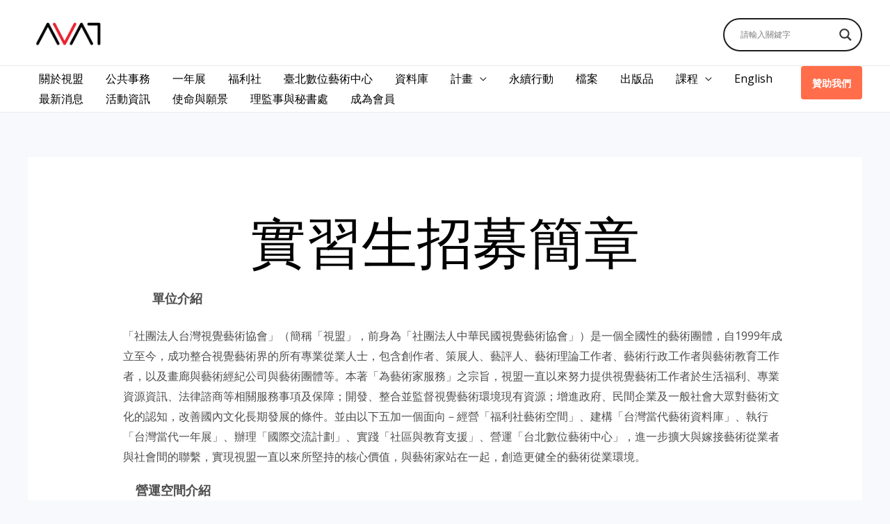

--- FILE ---
content_type: text/css
request_url: https://avat-art.org/wp-content/themes/astra/assets/css/unminified/frontend.css?ver=3.7.7
body_size: 69586
content:
@charset "UTF-8";
/*--------------------------------------------------------------
>>> TABLE OF CONTENTS:
----------------------------------------------------------------
# Normalize
# Typography
# Elements
# Forms
# Navigation
	## Links
	## Menus
# Accessibility
# Alignments
# Clearings
# Widgets
# Content
    ## Posts and pages
	## Asides
	## Comments
# Infinite scroll
# Media
	## Captions
	## Galleries
--------------------------------------------------------------*/
/*--------------------------------------------------------------
# Normalize
--------------------------------------------------------------*/
html,
body,
p,
ol,
ul,
li,
dl,
dt,
dd,
blockquote,
figure,
fieldset,
legend,
textarea,
pre,
iframe,
address,
hr,
h1,
h2,
h3,
h4,
h5,
h6 {
  border: 0;
  font-size: 100%;
  font-style: inherit;
  font-weight: inherit;
  margin: 0;
  outline: 0;
  padding: 0;
  vertical-align: baseline;
}

html {
  -webkit-text-size-adjust: 100%;
  -ms-text-size-adjust: 100%;
}

body {
  margin: 0;
}

main,
nav {
  display: block;
}

progress {
  display: inline-block;
  vertical-align: baseline;
}

a {
  background-color: transparent;
}

a:active {
  outline: 0;
}

a,
a:visited,
a:hover,
a:focus {
  text-decoration: none;
}

abbr[title] {
  border-bottom: 1px dotted;
}

b,
strong {
  font-weight: bold;
}

dfn {
  font-style: italic;
}

mark {
  background: #ff0;
  color: #000;
}

small {
  font-size: 80%;
}

sub,
sup {
  font-size: 75%;
  line-height: 0;
  position: relative;
  vertical-align: baseline;
}

sup {
  top: -0.5em;
}

sub {
  bottom: -0.25em;
}

img {
  border: 0;
}

svg:not(:root) {
  overflow: hidden;
}

figure {
  margin: 0;
}

hr {
  box-sizing: content-box;
  height: 0;
}

pre {
  overflow: auto;
}

code,
kbd,
pre,
samp {
  font-size: 1em;
}

button,
input,
optgroup,
select,
textarea {
  color: inherit;
  font: inherit;
  margin: 0;
}

button {
  overflow: visible;
}

button,
select {
  text-transform: none;
}

button,
html input[type="button"],
input[type="reset"],
input[type="submit"] {
  -webkit-appearance: button;
  cursor: pointer;
}

button[disabled],
html input[disabled] {
  cursor: default;
}

button::-moz-focus-inner,
input::-moz-focus-inner {
  border: 0;
  padding: 0;
}

input {
  line-height: normal;
}

input[type="checkbox"],
input[type="radio"] {
  box-sizing: border-box;
  padding: 0;
}

input[type="number"]::-webkit-inner-spin-button,
input[type="number"]::-webkit-outer-spin-button {
  height: auto;
}

input[type="search"] {
  -webkit-appearance: textfield;
  box-sizing: content-box;
}

.search .search-submit,
#comments .submit {
  padding: 10px 15px;
  border-radius: 2px;
  line-height: 1.85714285714286;
  border: 0;
}

.search .site-main .ast-search-submit {
  display: none;
}

input[type="search"]::-webkit-search-cancel-button,
input[type="search"]::-webkit-search-decoration {
  -webkit-appearance: none;
}

fieldset {
  border: 1px solid #eaeaea;
  margin: 0 0px;
  padding: 0.35em 0.625em 0.75em;
}

legend {
  border: 0;
  padding: 0;
}

fieldset legend {
  margin-bottom: 1.5em;
  padding: 0 0.5em;
}

textarea {
  overflow: auto;
}

optgroup {
  font-weight: bold;
}

table {
  border-collapse: collapse;
  border-spacing: 0;
}

td,
th {
  padding: 0;
}

/*--------------------------------------------------------------
# Bootstrap Grid
--------------------------------------------------------------*/
/*!
 * Bootstrap v4.0.0-alpha.2 (https://getbootstrap.com)
 */
.ast-container {
  max-width: 100%;
}

.ast-container-fluid, .ast-container {
  margin-left: auto;
  margin-right: auto;
  padding-left: 20px;
  padding-right: 20px;
}

.ast-container-fluid::after, .ast-container::after {
  content: "";
  display: table;
  clear: both;
}

.ast-col-xs-1, .ast-col-xs-2, .ast-col-xs-3, .ast-col-xs-4, .ast-col-xs-5, .ast-col-xs-6, .ast-col-xs-7, .ast-col-xs-8, .ast-col-xs-9, .ast-col-xs-10, .ast-col-xs-11, .ast-col-xs-12, .ast-col-sm-1, .ast-col-sm-2, .ast-col-sm-3, .ast-col-sm-4, .ast-col-sm-5, .ast-col-sm-6, .ast-col-sm-7, .ast-col-sm-8, .ast-col-sm-9, .ast-col-sm-10, .ast-col-sm-11, .ast-col-sm-12, .ast-col-md-1, .ast-col-md-2, .ast-col-md-3, .ast-col-md-4, .ast-col-md-5, .ast-col-md-6, .ast-col-md-7, .ast-col-md-8, .ast-col-md-9, .ast-col-md-10, .ast-col-md-11, .ast-col-md-12, .ast-col-lg-1, .ast-col-lg-2, .ast-col-lg-3, .ast-col-lg-4, .ast-col-lg-5, .ast-col-lg-6, .ast-col-lg-7, .ast-col-lg-8, .ast-col-lg-9, .ast-col-lg-10, .ast-col-lg-11, .ast-col-lg-12, .ast-col-xl-1, .ast-col-xl-2, .ast-col-xl-3, .ast-col-xl-4, .ast-col-xl-5, .ast-col-xl-6, .ast-col-xl-7, .ast-col-xl-8, .ast-col-xl-9, .ast-col-xl-10, .ast-col-xl-11, .ast-col-xl-12 {
  position: relative;
  min-height: 1px;
  padding-left: 20px;
  padding-right: 20px;
}

.ast-col-xs-1, .ast-col-xs-2, .ast-col-xs-3, .ast-col-xs-4, .ast-col-xs-5, .ast-col-xs-6, .ast-col-xs-7, .ast-col-xs-8, .ast-col-xs-9, .ast-col-xs-10, .ast-col-xs-11, .ast-col-xs-12 {
  float: left;
}

.ast-col-xs-1 {
  width: 8.3333333333%;
}

.ast-col-xs-2 {
  width: 16.6666666667%;
}

.ast-col-xs-3 {
  width: 25%;
}

.ast-col-xs-4 {
  width: 33.3333333333%;
}

.ast-col-xs-5 {
  width: 41.6666666667%;
}

.ast-col-xs-6 {
  width: 50%;
}

.ast-col-xs-7 {
  width: 58.3333333333%;
}

.ast-col-xs-8 {
  width: 66.6666666667%;
}

.ast-col-xs-9 {
  width: 75%;
}

.ast-col-xs-10 {
  width: 83.3333333333%;
}

.ast-col-xs-11 {
  width: 91.6666666667%;
}

.ast-col-xs-12 {
  width: 100%;
}

@media (min-width: 544px) {
  .ast-col-sm-1, .ast-col-sm-2, .ast-col-sm-3, .ast-col-sm-4, .ast-col-sm-5, .ast-col-sm-6, .ast-col-sm-7, .ast-col-sm-8, .ast-col-sm-9, .ast-col-sm-10, .ast-col-sm-11, .ast-col-sm-12 {
    float: left;
  }
  .ast-col-sm-1 {
    width: 8.3333333333%;
  }
  .ast-col-sm-2 {
    width: 16.6666666667%;
  }
  .ast-col-sm-3 {
    width: 25%;
  }
  .ast-col-sm-4 {
    width: 33.3333333333%;
  }
  .ast-col-sm-5 {
    width: 41.6666666667%;
  }
  .ast-col-sm-6 {
    width: 50%;
  }
  .ast-col-sm-7 {
    width: 58.3333333333%;
  }
  .ast-col-sm-8 {
    width: 66.6666666667%;
  }
  .ast-col-sm-9 {
    width: 75%;
  }
  .ast-col-sm-10 {
    width: 83.3333333333%;
  }
  .ast-col-sm-11 {
    width: 91.6666666667%;
  }
  .ast-col-sm-12 {
    width: 100%;
  }
}

@media (min-width: 768px) {
  .ast-col-md-1, .ast-col-md-2, .ast-col-md-3, .ast-col-md-4, .ast-col-md-5, .ast-col-md-6, .ast-col-md-7, .ast-col-md-8, .ast-col-md-9, .ast-col-md-10, .ast-col-md-11, .ast-col-md-12 {
    float: left;
  }
  .ast-col-md-1 {
    width: 8.3333333333%;
  }
  .ast-col-md-2 {
    width: 16.6666666667%;
  }
  .ast-col-md-3 {
    width: 25%;
  }
  .ast-col-md-4 {
    width: 33.3333333333%;
  }
  .ast-col-md-5 {
    width: 41.6666666667%;
  }
  .ast-col-md-6 {
    width: 50%;
  }
  .ast-col-md-7 {
    width: 58.3333333333%;
  }
  .ast-col-md-8 {
    width: 66.6666666667%;
  }
  .ast-col-md-9 {
    width: 75%;
  }
  .ast-col-md-10 {
    width: 83.3333333333%;
  }
  .ast-col-md-11 {
    width: 91.6666666667%;
  }
  .ast-col-md-12 {
    width: 100%;
  }
}

@media (min-width: 992px) {
  .ast-col-lg-1, .ast-col-lg-2, .ast-col-lg-3, .ast-col-lg-4, .ast-col-lg-5, .ast-col-lg-6, .ast-col-lg-7, .ast-col-lg-8, .ast-col-lg-9, .ast-col-lg-10, .ast-col-lg-11, .ast-col-lg-12 {
    float: left;
  }
  .ast-col-lg-1 {
    width: 8.3333333333%;
  }
  .ast-col-lg-2 {
    width: 16.6666666667%;
  }
  .ast-col-lg-3 {
    width: 25%;
  }
  .ast-col-lg-4 {
    width: 33.3333333333%;
  }
  .ast-col-lg-5 {
    width: 41.6666666667%;
  }
  .ast-col-lg-6 {
    width: 50%;
  }
  .ast-col-lg-7 {
    width: 58.3333333333%;
  }
  .ast-col-lg-8 {
    width: 66.6666666667%;
  }
  .ast-col-lg-9 {
    width: 75%;
  }
  .ast-col-lg-10 {
    width: 83.3333333333%;
  }
  .ast-col-lg-11 {
    width: 91.6666666667%;
  }
  .ast-col-lg-12 {
    width: 100%;
  }
}

@media (min-width: 1200px) {
  .ast-col-xl-1, .ast-col-xl-2, .ast-col-xl-3, .ast-col-xl-4, .ast-col-xl-5, .ast-col-xl-6, .ast-col-xl-7, .ast-col-xl-8, .ast-col-xl-9, .ast-col-xl-10, .ast-col-xl-11, .ast-col-xl-12 {
    float: left;
  }
  .ast-col-xl-1 {
    width: 8.3333333333%;
  }
  .ast-col-xl-2 {
    width: 16.6666666667%;
  }
  .ast-col-xl-3 {
    width: 25%;
  }
  .ast-col-xl-4 {
    width: 33.3333333333%;
  }
  .ast-col-xl-5 {
    width: 41.6666666667%;
  }
  .ast-col-xl-6 {
    width: 50%;
  }
  .ast-col-xl-7 {
    width: 58.3333333333%;
  }
  .ast-col-xl-8 {
    width: 66.6666666667%;
  }
  .ast-col-xl-9 {
    width: 75%;
  }
  .ast-col-xl-10 {
    width: 83.3333333333%;
  }
  .ast-col-xl-11 {
    width: 91.6666666667%;
  }
  .ast-col-xl-12 {
    width: 100%;
  }
}

.ast-row {
  margin-left: -20px;
  margin-right: -20px;
}

.ast-row::after {
  content: "";
  display: table;
  clear: both;
}

/*--------------------------------------------------------------
# Site Variables
--------------------------------------------------------------*/
/*----------  Font Size  ----------*/
/*----------  Line Height  ----------*/
/*----------  Site Basic Structure  ----------*/
/*----------  z-index Structure   ----------*/
/*--------------------------------------------------------------
# Mixins
--------------------------------------------------------------*/
/*--------------------------------------------------------------
# Typography
--------------------------------------------------------------*/
h1, h2, h3, h4, h5, h6 {
  clear: both;
}

h1,
.entry-content h1 {
  color: #808285;
  font-size: 2em;
  line-height: 1.2;
}

h2,
.entry-content h2 {
  color: #808285;
  font-size: 1.7em;
  line-height: 1.3;
}

h3,
.entry-content h3 {
  color: #808285;
  font-size: 1.5em;
  line-height: 1.4;
}

h4,
.entry-content h4 {
  color: #808285;
  line-height: 1.5;
  font-size: 1.3em;
}

h5,
.entry-content h5 {
  color: #808285;
  line-height: 1.6;
  font-size: 1.2em;
}

h6,
.entry-content h6 {
  color: #808285;
  line-height: 1.7;
  font-size: 1.1em;
}

/*--------------------------------------------------------------
# Elements
--------------------------------------------------------------*/
html {
  box-sizing: border-box;
}

*,
*:before,
*:after {
  /* Inherit box-sizing to make it easier to change the property for components that leverage other behavior; see https://css-tricks.com/inheriting-box-sizing-probably-slightly-better-best-practice/ */
  box-sizing: inherit;
}

body {
  color: #808285;
  background: #ffffff;
  /* Fallback for when there is no custom background color defined. */
  font-style: normal;
}

ul, ol {
  margin: 0 0 1.5em 3em;
}

ul {
  list-style: disc;
}

ol {
  list-style: decimal;
}

li > ul,
li > ol {
  margin-bottom: 0;
  margin-left: 1.5em;
}

dt {
  font-weight: bold;
}

dd {
  margin: 0 1.5em 1.5em;
}

b,
strong {
  font-weight: bold;
}

dfn,
cite,
em,
i {
  font-style: italic;
}

blockquote,
q {
  quotes: "" "";
}

blockquote:before, blockquote:after,
q:before,
q:after {
  content: "";
}

blockquote {
  border-left: 5px solid rgba(0, 0, 0, 0.05);
  padding: 20px;
  font-size: 1.2em;
  font-style: italic;
  margin: 0 0 1.5em;
  position: relative;
}

address {
  margin: 0 0 1.5em;
}

abbr,
acronym {
  border-bottom: 1px dotted #666;
  cursor: help;
}

pre {
  background: #eee;
  font-family: "Courier 10 Pitch", Courier, monospace;
  margin-bottom: 1.6em;
  overflow: auto;
  max-width: 100%;
  padding: 1.6em;
}

code,
kbd,
tt,
var {
  font: 15px Monaco, Consolas, "Andale Mono", "DejaVu Sans Mono", monospace;
}

img {
  height: auto;
  /* Make sure images are scaled correctly. */
  max-width: 100%;
  /* Adhere to container width. */
}

hr {
  background-color: #ccc;
  border: 0;
  height: 1px;
  margin-bottom: 1.5em;
}

.ast-button,
.button,
button,
input,
select,
textarea {
  color: #808285;
  font-weight: normal;
  font-size: 100%;
  /* Corrects font size not being inherited in all browsers */
  margin: 0;
  /* Addresses margins set differently in IE6/7, F3/4, S5, Chrome */
  vertical-align: baseline;
  /* Improves appearance and consistency in all browsers */
}

button,
input {
  line-height: normal;
  /* Addresses FF3/4 setting line-height using !important in the UA stylesheet */
}

big {
  font-size: 125%;
}

mark,
ins {
  background: transparent;
  text-decoration: none;
}

table, th, td {
  border: 1px solid rgba(0, 0, 0, 0.1);
}

table {
  border-collapse: separate;
  border-spacing: 0;
  border-width: 1px 0 0 1px;
  margin: 0 0 1.5em;
  width: 100%;
}

th {
  font-weight: bold;
}

th, td {
  padding: 8px;
  border-width: 0 1px 1px 0;
}

/*--------------------------------------------------------------
# Forms
--------------------------------------------------------------*/
button,
.ast-button,
.button,
input[type="button"],
input[type="reset"],
input[type="submit"] {
  border: 1px solid;
  border-color: #eaeaea;
  border-radius: 2px;
  background: #e6e6e6;
  padding: .6em 1em .4em;
  color: #fff;
}

button:hover, button:focus,
.ast-button:hover,
.ast-button:focus,
.button:hover,
.button:focus,
input[type="button"]:hover,
input[type="button"]:focus,
input[type="reset"]:hover,
input[type="reset"]:focus,
input[type="submit"]:hover,
input[type="submit"]:focus {
  color: #fff;
  border-color: #eaeaea;
}

button:active, button:focus,
.ast-button:active,
.ast-button:focus,
.button:active,
.button:focus,
input[type="button"]:active,
input[type="button"]:focus,
input[type="reset"]:active,
input[type="reset"]:focus,
input[type="submit"]:active,
input[type="submit"]:focus {
  border-color: #eaeaea;
  outline: none;
}

input[type="text"],
input[type="email"],
input[type="url"],
input[type="password"],
input[type="search"],
input[type="tel"],
textarea {
  color: #666;
  border: 1px solid #ccc;
  border-radius: 2px;
  -webkit-appearance: none;
}

input[type="text"]:focus,
input[type="email"]:focus,
input[type="url"]:focus,
input[type="password"]:focus,
input[type="search"]:focus,
input[type="tel"]:focus,
textarea:focus {
  color: #111;
}

textarea {
  padding-left: 3px;
  width: 100%;
}

/*--------------------------------------------------------------
# Navigation
--------------------------------------------------------------*/
/*--------------------------------------------------------------
## Links
--------------------------------------------------------------*/
a {
  color: royalblue;
}

a:hover, a:focus {
  color: midnightblue;
}

a:focus {
  outline: thin dotted;
}

a:hover {
  outline: 0;
}

/*--------------------------------------------------------------
# Accessibility
--------------------------------------------------------------*/
/* Text meant only for screen readers. */
.screen-reader-text {
  border: 0;
  clip: rect(1px, 1px, 1px, 1px);
  height: 1px;
  margin: -1px;
  overflow: hidden;
  padding: 0;
  position: absolute;
  width: 1px;
  word-wrap: normal !important;
}

.screen-reader-text:focus {
  background-color: #f1f1f1;
  border-radius: 2px;
  box-shadow: 0 0 2px 2px rgba(0, 0, 0, 0.6);
  clip: auto !important;
  color: #21759b;
  display: block;
  font-size: 12.25px;
  font-size: 0.875rem;
  height: auto;
  left: 5px;
  line-height: normal;
  padding: 15px 23px 14px;
  text-decoration: none;
  top: 5px;
  width: auto;
  z-index: 100000;
  /* Above WP toolbar. */
}

.alignleft {
  display: inline;
  float: left;
  margin-right: 1.5em;
}

.alignright {
  display: inline;
  float: right;
  margin-left: 1.5em;
}

.aligncenter {
  clear: both;
  text-align: center;
  display: block;
  margin-left: auto;
  margin-right: auto;
}

.clear:before,
.clear:after,
.site-header:before,
.site-header:after,
.site-content:before,
.site-content:after,
#primary:before,
#primary:after,
.site-main:before,
.site-main:after,
#secondary:before,
#secondary:after,
.sidebar-main:before,
.sidebar-main:after,
.site-footer:before,
.site-footer:after,
.ast-row:before,
.ast-row:after,
.ast-container:before,
.ast-container:after {
  content: "";
  display: table;
}

.clear:after,
.site-header:after,
.site-content:after,
#primary:after,
.site-main:after,
#secondary:after,
.sidebar-main:after,
.site-footer:after,
.ast-row:after,
.ast-container:after {
  clear: both;
}

/*--------------------------------------------------------------
# Media
--------------------------------------------------------------*/
/* Make sure embeds and iframes fit their containers. */
embed,
iframe,
object {
  max-width: 100%;
}

/*--------------------------------------------------------------
## Captions
--------------------------------------------------------------*/
.wp-caption {
  margin-bottom: 1.5em;
  max-width: 100%;
}

.wp-caption img[class*="wp-image-"] {
  display: block;
  margin-left: auto;
  margin-right: auto;
}

.wp-caption .wp-caption-text {
  margin: 0.8075em 0;
}

.wp-caption-text {
  text-align: center;
}

/*--------------------------------------------------------------
# Content
--------------------------------------------------------------*/
/*----------  Mixins  ----------*/
/*----------  Site Variables  ----------*/
/*----------  Media Query min-width Structure   ----------*/
/*----------  Media Query max-width Structure   ----------*/
/*----------  Break-point min-width Structure   ----------*/
/*----------  Break-point max-width Structure   ----------*/
/*----------  Site Normalize  ----------*/
::selection {
  color: #fff;
  background: #0274be;
}

body {
  -webkit-font-smoothing: antialiased;
  -moz-osx-font-smoothing: grayscale;
}

body:not(.logged-in) {
  position: relative;
}

#page {
  position: relative;
}

a,
a:focus {
  text-decoration: none;
}

a,
.site-header a *,
.site-footer a *,
.secondary a * {
  transition: all 0.2s linear;
}

.capitalize {
  text-transform: uppercase;
}

img {
  vertical-align: middle;
}

.entry-content h1,
.entry-content h2,
.entry-content h3,
.entry-content h4,
.entry-content h5,
.entry-content h6 {
  margin-bottom: 20px;
}

p {
  margin-bottom: 1.75em;
}

blockquote {
  margin: 1.5em 1em 1.5em 3em;
  font-size: 1.1em;
  line-height: inherit;
  position: relative;
}

.ast-button,
.button,
input[type="button"],
input[type="submit"] {
  border-radius: 0;
  padding: 18px 30px;
  border: 0;
  box-shadow: none;
  text-shadow: none;
}

.ast-button:hover,
.button:hover,
input[type="button"]:hover,
input[type="submit"]:hover {
  box-shadow: none;
}

.ast-button:active, .ast-button:focus,
.button:active,
.button:focus,
input[type="button"]:active,
input[type="button"]:focus,
input[type="submit"]:active,
input[type="submit"]:focus {
  box-shadow: none;
}

.site-title {
  font-weight: normal;
}

.site-title,
.site-description {
  margin-bottom: 0;
}

.site-title a,
.site-title:hover a,
.site-title:focus a,
.site-description a,
.site-description:hover a,
.site-description:focus a {
  transition: all 0.2s linear;
}

.site-title a,
.site-title a:focus,
.site-title a:hover,
.site-title a:visited {
  color: #222;
}

.site-description a,
.site-description a:focus,
.site-description a:hover,
.site-description a:visited {
  color: #999;
}

.search-form .search-field {
  outline: none;
}

.ast-search-menu-icon {
  position: relative;
  z-index: 3;
}

/* must have higher specificity than alternative color schemes inline styles */
.site .skip-link {
  background-color: #f1f1f1;
  box-shadow: 0 0 1px 1px rgba(0, 0, 0, 0.2);
  color: #21759b;
  display: block;
  font-family: Montserrat, "Helvetica Neue", sans-serif;
  font-size: 14px;
  font-weight: 700;
  left: -9999em;
  outline: none;
  padding: 15px 23px 14px;
  text-decoration: none;
  text-transform: none;
  top: -9999em;
}

.site .skip-link:focus {
  clip: auto;
  height: auto;
  left: 6px;
  top: 7px;
  width: auto;
  z-index: 100000;
  outline: thin dotted;
}

.logged-in .site .skip-link {
  box-shadow: 0 0 2px 2px rgba(0, 0, 0, 0.2);
  font-family: "Open Sans", sans-serif;
}

select,
input {
  line-height: 1;
}

body,
button,
input[type="button"],
input[type="submit"],
textarea,
.ast-button,
.ast-custom-button {
  line-height: 1.85714285714286;
}

.site-title a {
  line-height: 1.2;
}

.site-header .site-description {
  line-height: 1.5;
}

.ast-single-post .entry-title,
.ast-single-post .entry-title a {
  line-height: 1.2;
}

.entry-title,
.entry-title a {
  font-weight: normal;
}

/*----------  Media ----------*/
/* Astra Respnosive oEmbed Video container */
.ast-oembed-container {
  position: relative;
  padding-top: 56.25%;
  height: 0;
  overflow: hidden;
  max-width: 100%;
  height: auto;
}

.ast-oembed-container iframe, .ast-oembed-container object, .ast-oembed-container embed {
  position: absolute;
  top: 0;
  left: 0;
  width: 100%;
  height: 100%;
}

body .ast-oembed-container * {
  position: absolute;
  top: 0;
  left: 0;
  width: 100%;
  height: 100%;
}

/*----------  Basic Layout  ----------*/
.ast-hidden {
  display: none !important;
}

body {
  background-color: #ffffff;
}

#page {
  display: block;
}

#primary,
#secondary {
  display: block;
  position: relative;
  float: left;
  width: 100%;
}

#primary {
  margin: 4em 0;
}

.ast-separate-container {
  background-color: #f5f5f5;
}

.ast-separate-container #primary {
  padding: 4em 0;
  margin: 0;
  border: 0;
}

.ast-separate-container .site-main > .ast-row {
  margin-left: 0;
  margin-right: 0;
}

.ast-separate-container .ast-article-post,
.ast-separate-container .ast-article-single:not(.ast-related-post) {
  background-color: #fff;
}

.ast-separate-container .ast-article-post,
.ast-separate-container .ast-article-single {
  border-bottom: 1px solid #eeeeee;
  margin: 0;
  padding: 5.34em 6.67em;
}

.ast-separate-container .blog-layout-1 {
  padding: 0;
  border-bottom: 0;
}

.ast-separate-container .ast-article-single {
  border-bottom: 0;
}

@media (max-width: 1200px) {
  .ast-separate-container .ast-article-post,
  .ast-separate-container .ast-article-single {
    margin: 0;
    padding: 3.34em 2.4em;
  }
}

.ast-page-builder-template .hentry {
  margin: 0;
}

.ast-page-builder-template .site-content > .ast-container {
  max-width: 100%;
  padding: 0;
}

.ast-page-builder-template .site-content #primary {
  padding: 0;
  margin: 0;
}

.ast-page-builder-template .no-results {
  text-align: center;
  margin: 4em auto;
}

.ast-page-builder-template .entry-header {
  margin-top: 4em;
  margin-left: auto;
  margin-right: auto;
  padding-left: 20px;
  padding-right: 20px;
}

.ast-page-builder-template .entry-header.ast-no-title.ast-no-thumbnail {
  margin-top: 0;
}

.ast-page-builder-template .entry-header.ast-header-without-markup {
  margin-top: 0;
  margin-bottom: 0;
}

.ast-page-builder-template .entry-header.ast-no-title.ast-no-meta {
  margin-bottom: 0;
}

.ast-page-builder-template.single .post-navigation {
  padding-bottom: 2em;
}

.ast-page-builder-template .ast-archive-description {
  margin-top: 4em;
  margin-left: auto;
  margin-right: auto;
  padding-left: 20px;
  padding-right: 20px;
}

@media (min-width: 993px) {
  .ast-separate-container.ast-right-sidebar #primary,
  .ast-separate-container.ast-left-sidebar #primary,
  .ast-separate-container #primary {
    margin: 4em 0;
    padding: 0;
  }
  .ast-right-sidebar #primary {
    padding-right: 60px;
  }
  .ast-left-sidebar #primary {
    padding-left: 60px;
  }
}

@media (max-width: 992px) {
  .ast-separate-container.ast-right-sidebar #primary,
  .ast-separate-container.ast-left-sidebar #primary,
  .ast-separate-container #primary {
    padding-left: 0;
    padding-right: 0;
  }
  .ast-right-sidebar #primary {
    padding-right: 30px;
  }
  .ast-left-sidebar #primary {
    padding-left: 30px;
  }
}

/*----------  Navigation  ----------*/
/**
 * 	Navigations
 *
 * @import
 * 1 - Primary Menus
 * 2 - Secondary Menus
 * 3 - Header Top Menus
 *
 * Contents
 * 1 - Toggle Button
 *
*/
/**
 * @import
 */
/* 1 - Primary Menus */
.ast-search-icon .astra-search-icon {
  font-size: 1.3em;
}

.main-navigation {
  height: 100%;
  -js-display: inline-flex;
  display: inline-flex;
}

.main-navigation ul {
  list-style: none;
  margin: 0;
  padding-left: 0;
  position: relative;
}

.main-header-menu .menu-link,
.main-header-menu > a {
  text-decoration: none;
  padding: 0 1em;
  display: inline-block;
  transition: all 0.2s linear;
}

.main-header-menu .menu-item {
  position: relative;
}

.main-header-menu .menu-item:hover > .sub-menu,
.main-header-menu .menu-item.focus > .sub-menu {
  right: auto;
  left: 0;
}

.main-header-menu .ast-left-align-sub-menu:hover > .sub-menu,
.main-header-menu .ast-left-align-sub-menu.focus > .sub-menu {
  right: 0;
  left: auto;
}

@media (min-width: 769px) {
  .main-header-menu .ast-sub-menu-goes-outside:hover > .sub-menu,
  .main-header-menu .ast-sub-menu-goes-outside.focus > .sub-menu {
    left: -100%;
  }
  .main-header-menu .ast-left-align-sub-menu .sub-menu .menu-item:hover > .sub-menu,
  .main-header-menu .ast-left-align-sub-menu .sub-menu .menu-item.focus > .sub-menu {
    left: -100%;
  }
}

.main-header-menu .sub-menu {
  width: 240px;
  background: #ffffff;
  left: -999em;
  position: absolute;
  top: 100%;
  z-index: 99999;
}

@media (min-width: 769px) {
  .main-header-menu .sub-menu .menu-item:hover > .sub-menu,
  .main-header-menu .sub-menu .menu-item.focus > .sub-menu {
    left: 100%;
    right: auto;
  }
  .main-header-menu .sub-menu .ast-left-align-sub-menu:hover > .sub-menu,
  .main-header-menu .sub-menu .ast-left-align-sub-menu.focus > .sub-menu,
  .main-header-menu .sub-menu .ast-left-align-sub-menu:hover * .sub-menu,
  .main-header-menu .sub-menu .ast-left-align-sub-menu:focus * .sub-menu {
    left: -100%;
  }
  .main-header-menu .sub-menu .main-header-menu .ast-sub-menu-goes-outside:hover > .sub-menu,
  .main-header-menu .sub-menu .main-header-menu .ast-sub-menu-goes-outside.focus > .sub-menu {
    left: -100%;
  }
}

.main-header-menu .sub-menu .menu-link {
  padding: 0.9em 1em;
  display: block;
  word-wrap: break-word;
}

.main-header-menu .sub-menu .menu-item:not(.menu-item-has-children) .menu-link .icon-arrow:first-of-type {
  display: none;
}

#ast-desktop-header .main-header-menu .sub-menu .menu-item.menu-item-has-children > .menu-link .icon-arrow svg {
  position: absolute;
  right: .60em;
  top: 50%;
  transform: translate(0, -50%) rotate(270deg);
}

.main-header-menu .sub-menu .sub-menu {
  top: 0px;
}

.submenu-with-border .sub-menu {
  border-width: 1px;
  border-style: solid;
}

.submenu-with-border .sub-menu .menu-link {
  border-width: 0 0 1px;
  border-style: solid;
}

.submenu-with-border .sub-menu .sub-menu {
  top: -1px;
}

/* Remove the last anchor border for desktop devices */
.ast-desktop .submenu-with-border .sub-menu > .menu-item:last-child > .menu-link {
  border-bottom-width: 0;
}

.ast-header-break-point .main-navigation {
  padding-left: 0;
}

.ast-header-break-point .main-navigation ul .menu-item .menu-link {
  padding: 0 20px;
  display: inline-block;
  width: 100%;
  border: 0;
  border-bottom-width: 1px;
  border-style: solid;
  border-color: #eaeaea;
}

.ast-header-break-point .main-navigation ul .menu-item .menu-link .icon-arrow:first-of-type {
  margin-right: 5px;
}

.ast-header-break-point .main-navigation ul .sub-menu .menu-item:not(.menu-item-has-children) .menu-link .icon-arrow:first-of-type {
  display: inline;
}

.ast-header-break-point .main-navigation .sub-menu .menu-item .menu-link {
  padding-left: 30px;
}

.ast-header-break-point .main-navigation .sub-menu .menu-item .menu-item .menu-link {
  padding-left: 40px;
}

.ast-header-break-point .main-navigation .sub-menu .menu-item .menu-item .menu-item .menu-link {
  padding-left: 50px;
}

.ast-header-break-point .main-navigation .sub-menu .menu-item .menu-item .menu-item .menu-item .menu-link {
  padding-left: 60px;
}

.ast-header-break-point .main-header-menu {
  background-color: #f9f9f9;
  border-top-width: 1px;
  border-style: solid;
  border-color: #eaeaea;
}

.ast-header-break-point .main-header-menu .sub-menu {
  background-color: #f9f9f9;
  position: static;
  opacity: 1;
  visibility: visible;
  border: 0;
  width: auto;
}

.ast-header-break-point .main-header-menu .sub-menu .ast-left-align-sub-menu:hover > .sub-menu,
.ast-header-break-point .main-header-menu .sub-menu .ast-left-align-sub-menu.focus > .sub-menu {
  left: 0;
}

.ast-header-break-point .main-header-menu .ast-sub-menu-goes-outside:hover > .sub-menu,
.ast-header-break-point .main-header-menu .ast-sub-menu-goes-outside.focus > .sub-menu {
  left: 0;
}

.ast-header-break-point .submenu-with-border .sub-menu {
  border: 0;
}

.ast-header-break-point .dropdown-menu-toggle {
  display: none;
}

/**
 * Contents
 */
.ast-mobile-menu-buttons {
  display: none;
}

/* Toggle Button */
.ast-button-wrap {
  display: inline-block;
}

.ast-button-wrap button {
  box-shadow: none;
  border: none;
}

.ast-button-wrap .menu-toggle {
  padding: 0;
  width: 2.2em;
  height: 2.1em;
  font-size: 1.5em;
  font-weight: normal;
  border-radius: 2px;
  -webkit-font-smoothing: antialiased;
  -moz-osx-font-smoothing: grayscale;
  border-radius: 2px;
  vertical-align: middle;
  line-height: 1.85714285714286;
}

.ast-button-wrap .menu-toggle.main-header-menu-toggle {
  padding: 0 .5em;
  width: auto;
  text-align: center;
}

.ast-button-wrap .menu-toggle.main-header-menu-toggle .mobile-menu {
  font-size: 15px;
  font-size: 1rem;
  font-weight: 600;
}

.ast-button-wrap .menu-toggle .menu-toggle-icon {
  font-style: normal;
  display: inline-block;
  vertical-align: middle;
  line-height: 2.05;
}

.ast-button-wrap .menu-toggle .menu-toggle-icon:before {
  content: "\e5d2";
  font-family: 'Astra';
  text-decoration: inherit;
}

.ast-button-wrap .menu-toggle .icon-menu-bars svg:nth-child(2) {
  display: none;
}

.ast-button-wrap .menu-toggle.toggled .menu-toggle-icon:before {
  content: "\e5cd";
}

.ast-button-wrap .menu-toggle.toggled .icon-menu-bars svg:nth-child(1) {
  display: none;
}

.ast-button-wrap .menu-toggle.toggled .icon-menu-bars svg:nth-child(2) {
  display: block;
}

.ast-button-wrap .menu-toggle .mobile-menu-wrap {
  display: inline-block;
}

.ast-button-wrap .menu-toggle:focus {
  outline: thin dotted;
}

.header-main-layout-1 .ast-main-header-bar-alignment {
  margin-left: auto;
}

.site-navigation {
  height: 100%;
}

.site-header .menu-link * {
  transition: none;
}

.ast-icon.icon-arrow svg {
  height: .6em;
  width: .6em;
  position: relative;
  margin-left: 10px;
}

.ast-icon.icon-search svg {
  height: 1em;
  width: 0.9em;
  margin-top: 3px;
  margin-right: 2px;
}

/* Responsive Screen */
.ast-header-break-point .user-select {
  clear: both;
}

.ast-header-break-point .ast-mobile-menu-buttons {
  display: block;
  align-self: center;
}

.ast-header-break-point .main-header-bar-navigation {
  flex: auto;
}

.ast-header-break-point .ast-main-header-bar-alignment {
  display: block;
  width: 100%;
  flex: auto;
  order: 4;
}

.ast-header-break-point .ast-icon.icon-arrow svg {
  height: .85em;
  width: .95em;
  position: relative;
  margin-left: 10px;
}

/**
 * Post/Page Navigation
 */
.site-main .comment-navigation, .site-main
.posts-navigation, .site-main
.post-navigation {
  margin: 0 0 1.5em;
  overflow: hidden;
}

.comment-navigation .nav-previous,
.comment-navigation .nav-next,
.posts-navigation .nav-previous,
.posts-navigation .nav-next,
.post-navigation .nav-previous,
.post-navigation .nav-next {
  width: 50%;
  display: inline-block;
}

.comment-navigation .nav-next,
.posts-navigation .nav-next,
.post-navigation .nav-next {
  text-align: right;
}

.ast-icon svg {
  fill: currentColor;
}

.post-navigation a {
  background: transparent;
  font-size: 16px;
  font-size: 1.06666rem;
  padding: 0 1.5em;
  height: 2.33333em;
  line-height: calc(2.33333em - 3px);
}

/*----------  Primary  ----------*/
.sticky {
  display: block;
}

.hentry {
  margin: 0 0 1.5em;
}

.byline,
.updated:not(.published) {
  display: none;
}

.single .byline,
.group-blog .byline {
  display: inline;
}

.page-links {
  clear: both;
  margin-top: 1em;
}

.page-links a {
  display: inline-block;
}

.page-links a .page-link {
  border-color: #eaeaea;
  background: transparent;
}

.page-links .page-link {
  padding: 0;
  margin: 0 0 .3em .3em;
  border: 2px solid #eaeaea;
  color: #000;
  background: transparent;
  font-size: 0.8em;
  width: 2.5em;
  height: 2.5em;
  line-height: calc( 2.5em - 4px);
  display: inline-block;
  text-align: center;
  transition: all 0.2s linear;
}

.page-links .page-link:hover, .page-links .page-link:focus {
  color: #000;
}

@media (max-width: 768px) {
  .page-links .page-link {
    margin-bottom: 6px;
  }
}

.page-content > :last-child,
.entry-content > :last-child,
.entry-summary > :last-child {
  margin-bottom: 0;
}

.bypostauthor {
  display: block;
}

/* .alignwide & .alignfull CSS compatibility */
.ast-no-sidebar .entry-content {
  /* Alignment while using the column block */
}

.ast-no-sidebar .entry-content .alignfull {
  margin-left: calc(-50vw  + 50%);
  margin-right: calc(-50vw  + 50%);
  max-width: 100vw;
  width: 100vw;
}

.ast-no-sidebar .entry-content .alignfull .alignfull,
.ast-no-sidebar .entry-content .alignfull .alignwide {
  width: 100%;
  margin-left: auto;
  margin-right: auto;
}

.ast-no-sidebar .entry-content .alignwide {
  margin-left: calc(-41vw + 50%);
  margin-right: calc(-41vw + 50%);
  max-width: unset;
  width: unset;
}

.ast-no-sidebar .entry-content .alignwide .alignfull,
.ast-no-sidebar .entry-content .alignwide .alignwide {
  width: 100%;
  margin-left: auto;
  margin-right: auto;
}

.ast-no-sidebar .entry-content .wp-block-column .alignfull,
.ast-no-sidebar .entry-content .wp-block-column .alignwide {
  margin-left: auto;
  margin-right: auto;
  width: 100%;
}

.wp-block-gallery,
.blocks-gallery-grid {
  margin: 0;
}

.wp-block-separator {
  max-width: 100px;
}

.wp-block-separator.is-style-wide, .wp-block-separator.is-style-dots {
  max-width: none;
}

.entry-content .has-2-columns .wp-block-column:first-child {
  padding-right: 10px;
}

.entry-content .has-2-columns .wp-block-column:last-child {
  padding-left: 10px;
}

@media (max-width: 782px) {
  .entry-content .wp-block-columns .wp-block-column {
    flex-basis: 100%;
  }
  .entry-content .has-2-columns .wp-block-column:first-child {
    padding-right: 0;
  }
  .entry-content .has-2-columns .wp-block-column:last-child {
    padding-left: 0;
  }
}

body {
  overflow-x: hidden;
}

body .entry-content .wp-block-latest-posts {
  margin-left: 0;
}

body .entry-content .wp-block-latest-posts li {
  list-style: none;
}

.ast-no-sidebar .ast-container .entry-content .wp-block-latest-posts {
  margin-left: 0;
}

.ast-header-break-point .entry-content .alignwide {
  margin-left: auto;
  margin-right: auto;
}

.entry-content .blocks-gallery-item img {
  margin-bottom: auto;
}

.wp-block-pullquote {
  border-top: 4px solid #555d66;
  border-bottom: 4px solid #555d66;
  color: #40464d;
}

/*----------  Secondary  ----------*/
.widget-title {
  font-weight: normal;
  margin-bottom: 1em;
  line-height: 1.5;
}

.widget {
  margin: 0 0 2.8em 0;
}

.widget:last-child {
  margin-bottom: 0;
}

.widget select {
  max-width: 100%;
}

.widget ul {
  margin: 0;
  list-style-type: none;
}

.no-widget-text {
  margin-bottom: 0;
}

.widget_nav_menu ul ul.sub-menu {
  margin-top: 0.25em;
}

.widget_nav_menu ul ul.sub-menu li {
  padding-left: 20px;
}

.widget_nav_menu ul ul.sub-menu a:after {
  left: -20px;
}

.widget_nav_menu ul ul.sub-menu ul a:after {
  left: -40px;
}

.widget_nav_menu ul ul.sub-menu ul ul a:after {
  left: -60px;
}

.widget_nav_menu li {
  transition: all 0.2s linear;
}

/* Search widget. */
.widget_search .search-form {
  position: relative;
  padding: 0;
  background: initial;
  color: inherit;
}

.widget_search .search-form > label {
  position: relative;
}

.widget_search .search-form i {
  color: #3a3a3a;
}

.widget_search .search-form button {
  position: absolute;
  top: 0;
  right: 15px;
  border: none;
  padding: 0;
  cursor: pointer;
  background: transparent;
}

.widget_search .search-form input[type="submit"],
.widget_search .search-form input[type="submit"]:hover,
.widget_search .search-form input[type="submit"]:focus {
  padding: 13px 20px;
  border-radius: 2px;
  border: none;
  top: 0px;
  right: 0px;
  position: absolute;
  color: transparent;
  background: transparent;
  max-width: 45px;
  z-index: 2;
}

.widget_search .search-form .search-field {
  background: #fafafa;
  border-width: 1px;
  border-color: #eaeaea;
  border-radius: 2px;
}

.widget_search .search-field,
.widget_search .search-field:focus {
  width: 100%;
  padding: 16px 45px 16px 15px;
}

/* Widget - Archive */
/* Widget - Categories */
.widget_pages ul.children,
.widget_archive ul.children,
.widget_categories ul.children {
  position: relative;
  margin-top: 5px;
  width: 100%;
}

.widget_pages ul.children li,
.widget_archive ul.children li,
.widget_categories ul.children li {
  padding-left: 20px;
}

.widget_pages li ul.children a:after,
.widget_archive li ul.children a:after,
.widget_categories li ul.children a:after {
  left: -20px;
}

.widget_pages li ul.children ul a:after,
.widget_archive li ul.children ul a:after,
.widget_categories li ul.children ul a:after {
  left: -40px;
}

/* Tag Cloud */
.widget_tag_cloud .tagcloud {
  margin-top: 10px;
  display: inline-block;
}

.widget_tag_cloud .tagcloud a {
  border: 1px solid #e2e2e2;
  padding: 0.5em 0.9em;
  display: inline-block;
  margin-bottom: 4px;
  font-size: 14px;
  margin-right: 4px;
  line-height: 1.5;
  transition: all 0.2s linear;
}

/* Calender */
.widget_calendar table,
.widget_calendar th,
.widget_calendar td {
  padding: 0;
  text-align: center;
}

.widget_calendar table,
.widget_calendar th {
  border: none;
}

.widget_calendar td {
  border-right: none;
  border-left: none;
}

.widget_calendar caption {
  line-height: 2.7em;
}

.widget_calendar thead {
  line-height: 2.5em;
}

.widget_calendar thead a {
  color: #0274be;
  font-size: 1rem;
  vertical-align: middle;
}

.widget_calendar thead td {
  vertical-align: middle;
  font-weight: bold;
}

.widget_calendar thead > tr > th {
  line-height: 2.5em;
  border-bottom: 2px solid #eaeaea;
  border-top: 2px solid #eaeaea;
}

.widget_calendar tbody {
  line-height: 2.10em;
  text-align: center;
}

.widget_calendar tbody > tr > td {
  width: 14.2857%;
}

.widget_calendar tbody > tr:first-child > td {
  padding-top: 3px;
}

.widget_calendar #today {
  background: #0274be;
}

/*----------  Builder  ----------*/
/**
 * AST HF Builder - Grid related CSS.
 */
.ast-builder-grid-row {
  display: grid;
  grid-template-columns: auto auto;
  align-items: center;
  grid-column-gap: 20px;
  overflow-wrap: anywhere;
}

.ast-builder-grid-row > .site-header-section {
  flex-wrap: nowrap;
}

.ast-builder-footer-grid-columns {
  grid-column-gap: 50px;
}

.ast-builder-grid-row.ast-grid-center-col-layout {
  grid-template-columns: 1fr auto 1fr;
}

.ast-builder-layout-element {
  align-items: center;
}

.ast-builder-grid-row.ast-grid-center-col-layout-only {
  -js-display: flex;
  display: flex;
  height: 100%;
  justify-content: center;
}

.ast-builder-grid-row.ast-grid-center-col-layout-only .ast-grid-section-center {
  flex-grow: 1;
}

.site-header-section {
  height: 100%;
  min-height: 0;
  align-items: center;
}

.site-header-section .ast-main-header-bar-alignment {
  height: 100%;
}

.site-header-section > * {
  padding: 0 10px;
}

.site-header-section > div:first-child {
  padding-left: 0;
}

.site-header-section > div:last-child {
  padding-right: 0;
}

.site-header-section .ast-builder-menu {
  align-items: center;
}

.ast-builder-layout-element.ast-header-search {
  height: auto;
}

.ast-grid-right-center-section {
  justify-content: flex-start;
  flex-grow: 1;
}

.ast-grid-right-section {
  justify-content: flex-end;
}

.ast-grid-right-section .ast-site-identity > :first-child {
  text-align: right;
}

.ast-grid-right-section .ast-grid-right-center-section .ast-site-identity > :first-child {
  text-align: left;
}

.ast-grid-left-center-section {
  justify-content: flex-end;
  flex-grow: 1;
}

/**
 * AST HF Builder - Logo related CSS.
 * Align center section's Site title & Tagline center align.
 */
.ast-logo-title-inline .ast-site-identity {
  padding: 1em 0;
  -js-display: inline-flex;
  display: inline-flex;
  vertical-align: middle;
  align-items: center;
  transition: all 0.2s linear;
}

.ast-grid-section-center {
  justify-content: center;
}

.ast-grid-section-center .ast-site-identity > :first-child {
  text-align: center;
}

/**
 * AST HF Builder - Widgets related CSS.
 * Social Widget.
 */
.ast-builder-social-element {
  line-height: 1;
  color: #3a3a3a;
  background: transparent;
  vertical-align: middle;
  transition: all 0.01s;
  margin-left: 6px;
  margin-right: 6px;
  justify-content: center;
  align-items: center;
}

.ast-builder-social-element:hover {
  color: #0274be;
}

.ast-builder-social-element .social-item-label {
  padding-left: 6px;
}

.ast-social-stack-desktop .ast-builder-social-element,
.ast-social-stack-tablet .ast-builder-social-element,
.ast-social-stack-mobile .ast-builder-social-element {
  margin-top: 6px;
  margin-bottom: 6px;
}

.ahfb-svg-iconset {
  -js-display: inline-flex;
  display: inline-flex;
  align-self: center;
}

.ahfb-svg-iconset svg {
  width: 17px;
  height: 17px;
  transition: none;
}

.ahfb-svg-iconset svg > * {
  transition: none;
}

/**
 * AST HF Builder - Widgets related CSS.
 * Button.
 */
.ast-footer-copyright p {
  margin-bottom: 0;
}

.ast-builder-grid-row-container {
  display: grid;
  align-content: center;
}

.main-header-bar .main-header-bar-navigation {
  height: 100%;
}

.ast-nav-menu .sub-menu {
  line-height: 1.45;
}

.ast-builder-menu .main-navigation {
  padding: 0;
}

.ast-builder-menu .main-navigation > ul {
  align-self: center;
}

/**
 * Astra HF Builder - Footer Components Compatibility CSS.
 */
.site-footer-focus-item, .ast-footer-copyright, .ast-footer-social-wrap {
  width: 100%;
}

#astra-footer-menu {
  margin: 0;
  list-style: none;
  background: inherit;
}

#astra-footer-menu > ul {
  margin: 0;
  list-style: none;
  background: inherit;
}

/**
 * AST HF Builder - Responsive CSS.
 * For desktop view.
 */
.ast-header-break-point #ast-mobile-header {
  display: block;
}

.ast-header-break-point .main-header-bar-navigation {
  line-height: 3;
}

.ast-header-break-point .main-header-bar-navigation .menu-item-has-children > .ast-menu-toggle {
  display: inline-block;
  position: absolute;
  font-size: inherit;
  top: 0px;
  right: 20px;
  cursor: pointer;
  -webkit-font-smoothing: antialiased;
  -moz-osx-font-smoothing: grayscale;
  padding: 0 0.907em;
  font-weight: normal;
  line-height: inherit;
}

.ast-header-break-point .main-header-bar-navigation .menu-item-has-children .sub-menu {
  display: none;
}

.ast-header-break-point .ast-mobile-header-wrap .ast-above-header-wrap .main-header-bar-navigation .ast-submenu-expanded > .ast-menu-toggle::before,
.ast-header-break-point .ast-mobile-header-wrap .ast-main-header-wrap .main-header-bar-navigation .ast-submenu-expanded > .ast-menu-toggle::before {
  transform: rotateX(180deg);
}

.ast-header-break-point .ast-nav-menu .sub-menu {
  line-height: 3;
}

.site-footer-section {
  justify-content: center;
}

.site-footer-section > * {
  margin-bottom: 10px;
}

.site-footer-section > *:last-child {
  margin-bottom: 0;
}

.site-primary-footer-wrap {
  padding-top: 45px;
  padding-bottom: 45px;
}

.site-above-footer-wrap,
.site-below-footer-wrap {
  padding-top: 20px;
  padding-bottom: 20px;
}

.ast-hfb-header.ast-header-break-point .main-header-bar-navigation {
  width: 100%;
  margin: 0;
}

.ast-hfb-header .menu-toggle.toggled .ast-mobile-svg {
  display: none;
}

.ast-hfb-header .menu-toggle.toggled .ast-close-svg {
  display: block;
}

.menu-toggle .ast-close-svg {
  display: none;
}

.ast-mobile-header-wrap .menu-toggle .mobile-menu-toggle-icon {
  -js-display: inline-flex;
  display: inline-flex;
  align-self: center;
}

.ast-mobile-header-wrap .menu-toggle .mobile-menu-wrap {
  -js-display: inline-flex;
  display: inline-flex;
  align-self: center;
  margin-left: 0.4em;
}

.ast-mobile-header-wrap .ast-button-wrap .menu-toggle.main-header-menu-toggle {
  -js-display: flex;
  display: flex;
  align-items: center;
  width: auto;
  height: auto;
}

.menu-toggle .mobile-menu-toggle-icon {
  -js-display: inline-flex;
  display: inline-flex;
  align-self: center;
}

.menu-toggle .mobile-menu-wrap {
  -js-display: inline-flex;
  display: inline-flex;
  align-self: center;
  margin-left: 0.4em;
}

.ast-hfb-header .ast-button-wrap .menu-toggle .mobile-menu-wrap {
  align-items: center;
  -js-display: flex;
  display: flex;
}

.ast-button-wrap .menu-toggle.main-header-menu-toggle {
  padding: .5em;
  align-items: center;
  -js-display: flex;
  display: flex;
}

.ast-search-menu-icon.ast-inline-search .search-field {
  width: 100%;
  padding: 0.60em;
  padding-right: 5.5em;
}

/* Footer menu spacing between each menu items. */
@media (min-width: 769px) {
  .footer-nav-wrap .astra-footer-horizontal-menu li {
    margin: 0;
  }
  .footer-nav-wrap .astra-footer-horizontal-menu li:first-child a {
    padding-left: 0;
  }
  .footer-nav-wrap .astra-footer-horizontal-menu li:last-child a {
    padding-right: 0;
  }
  .footer-nav-wrap .astra-footer-horizontal-menu a {
    padding: 0 0.5em;
  }
}

/*----------  Header  ----------*/
/**
 * 	Header
 *
 * @import
 * 1 - Header Layout Common
 * 2 - Header Main
*/
/* 1 - Header Common  */
/**
 * 	Header Common
 *
 * Contents
 * 1 - Common
 * 4 - Main Header Container
 * 6 - all and (max-width: $mx-break-point)
 * 7 - Auto Margin
*/
/**
 * 1 - Common
 */
.site-header {
  z-index: 99;
  position: relative;
}

/**
 * 4 - Main Header Container
 */
.main-header-container {
  position: relative;
}

.main-header-bar-wrap {
  position: relative;
}

.main-header-bar {
  background-color: #fff;
  border-bottom-color: #eaeaea;
  border-bottom-style: solid;
}

/**
 * 6 - all and (max-width: $mx-break-point)
 */
.ast-header-break-point .main-header-bar {
  border: 0;
}

.ast-header-break-point .main-header-bar {
  border-bottom-color: #eaeaea;
  border-bottom-style: solid;
}

/**
 * 7 - Auto Margin
 */
.main-header-bar {
  margin-left: auto;
  margin-right: auto;
}

/**
 * 10 - Submenu container box shadow
 */
.ast-desktop .main-header-menu.ast-menu-shadow .sub-menu {
  box-shadow: 0 4px 10px -2px rgba(0, 0, 0, 0.1);
}

.ast-header-custom-item-inside .button-custom-menu-item .menu-link {
  display: none;
}

.ast-header-custom-item-inside.ast-header-break-point .button-custom-menu-item {
  padding-left: 0;
  padding-right: 0;
  margin-top: 0;
  margin-bottom: 0;
}

.ast-header-custom-item-inside.ast-header-break-point .button-custom-menu-item .ast-custom-button-link {
  display: none;
}

.ast-header-custom-item-inside.ast-header-break-point .button-custom-menu-item .menu-link {
  display: block;
}

/* 2 - Header Main */
/**
 *  Header Sections
 *
 *  All sections within the header.
 *
 * Contents
 * 1 - Common
 * 2 - Social Follow
 * 3 - Site Logo
 * 4 - Search Form
 *
 * # Responsive
*/
/**
 * 1 - Common
 */
.site-branding {
  line-height: 1;
  align-self: center;
}

.ast-menu-toggle {
  display: none;
  background: transparent;
  color: inherit;
  border-style: dotted;
  border-color: transparent;
}

.ast-menu-toggle:focus, .ast-menu-toggle:hover {
  background: transparent;
  border-color: inherit;
  color: inherit;
}

.ast-menu-toggle:focus {
  outline: thin dotted;
}

/**
 * 4 - Search Form & Main Header
 */
.ast-main-header-nav-open .main-header-bar {
  padding-bottom: 0;
}

.main-header-bar {
  z-index: 4;
  position: relative;
}

.main-header-bar .main-header-bar-navigation:empty {
  padding: 0;
}

.main-header-bar .main-header-bar-navigation .sub-menu {
  line-height: 1.45;
}

.main-header-bar .main-header-bar-navigation .menu-item-has-children > .menu-link:after {
  line-height: normal;
}

/* Hide Mobile logo. */
.custom-mobile-logo-link {
  display: none;
}

.ast-site-identity {
  padding: 1em 0;
}

.ast-header-break-point .site-header .main-header-bar-wrap .site-branding {
  flex: 1;
  align-self: center;
}

.ast-header-break-point .ast-site-identity {
  width: 100%;
}

.ast-header-break-point .main-header-bar {
  display: block;
  line-height: 3;
}

.ast-header-break-point .main-header-bar .main-header-bar-navigation {
  line-height: 3;
}

.ast-header-break-point .main-header-bar .main-header-bar-navigation .sub-menu {
  line-height: 3;
}

.ast-header-break-point .main-header-bar .main-header-bar-navigation .menu-item-has-children .sub-menu {
  display: none;
}

.ast-header-break-point .main-header-bar .main-header-bar-navigation .menu-item-has-children > .ast-menu-toggle {
  display: inline-block;
  position: absolute;
  font-size: inherit;
  top: -1px;
  right: 20px;
  cursor: pointer;
  -webkit-font-smoothing: antialiased;
  -moz-osx-font-smoothing: grayscale;
  padding: 0 0.907em;
  font-weight: normal;
  line-height: inherit;
  transition: all .2s;
}

.ast-header-break-point .main-header-bar .main-header-bar-navigation .ast-submenu-expanded > .ast-menu-toggle::before {
  transform: rotateX(180deg);
}

.ast-header-break-point .main-header-bar .main-header-bar-navigation .main-header-menu {
  border-top-width: 1px;
  border-style: solid;
  border-color: #eaeaea;
}

.ast-header-break-point .main-navigation {
  display: block;
  width: 100%;
}

.ast-header-break-point .main-navigation ul ul {
  left: auto;
  right: auto;
}

.ast-header-break-point .main-navigation .stack-on-mobile li {
  width: 100%;
}

.ast-header-break-point .main-navigation .widget {
  margin-bottom: 1em;
}

.ast-header-break-point .main-navigation .widget li {
  width: auto;
}

.ast-header-break-point .main-navigation .widget:last-child {
  margin-bottom: 0;
}

.ast-header-break-point .main-header-bar-navigation {
  width: calc( 100% + 40px);
  margin: 0 -20px;
}

.ast-header-break-point .main-header-menu ul ul {
  top: 0;
}

.ast-header-break-point .ast-builder-menu {
  width: 100%;
}

.ast-header-break-point .ast-mobile-header-wrap .ast-flex.stack-on-mobile {
  flex-wrap: wrap;
}

.ast-desktop .main-header-menu > .menu-item .sub-menu:before {
  position: absolute;
  content: '';
  top: 0;
  left: 0;
  width: 100%;
  transform: translateY(-100%);
}

/*----------  Forms  ----------*/
/**
 * 	Form Fields
 *
 * @import
 * 1 - All fields common scss
 * 2 - Field - Range
 * 3 - Field - Color
*/
/* 1 - All fields common scss  */
input[type="text"],
input[type="number"],
input[type="email"],
input[type="url"],
input[type="password"],
input[type="search"],
input[type=reset],
input[type=tel],
select,
textarea {
  color: #666;
  padding: 0.75em;
  height: auto;
  border-width: 1px;
  border-style: solid;
  border-color: #eaeaea;
  border-radius: 2px;
  background: #fafafa;
  box-shadow: none;
  box-sizing: border-box;
  transition: all 0.2s linear;
}

input[type="text"]:focus,
input[type="email"]:focus,
input[type="url"]:focus,
input[type="password"]:focus,
input[type="search"]:focus,
input[type=reset]:focus,
input[type=tel]:focus,
select:focus,
textarea:focus {
  background-color: #fff;
  border-color: #eaeaea;
  box-shadow: none;
}

input[type=reset],
input[type=reset]:hover,
input[type=reset]:focus,
input[type="submit"],
input[type="submit"]:hover,
input[type="submit"]:focus,
input[type="button"],
input[type="button"]:hover,
input[type="button"]:focus {
  box-shadow: none;
}

textarea {
  width: 100%;
}

input[type="search"]:focus {
  outline: thin dotted;
}

/* 2 - Field - Range */
/* Range */
input[type=range] {
  -webkit-appearance: none;
  width: 100%;
  margin: 5.7px 0;
  padding: 0;
  border: none;
}

input[type=range]:focus {
  outline: none;
}

input[type=range]::-webkit-slider-runnable-track {
  width: 100%;
  height: 8.6px;
  cursor: pointer;
  box-shadow: 2.6px 2.6px 0.4px #cccccc, 0px 0px 2.6px #d9d9d9;
  background: rgba(255, 255, 255, 0.2);
  border-radius: 13.6px;
  border: 0px solid #ffffff;
}

input[type=range]::-webkit-slider-thumb {
  box-shadow: 0px 0px 0px rgba(255, 221, 0, 0.37), 0px 0px 0px rgba(255, 224, 26, 0.37);
  border: 7.9px solid #0274be;
  height: 20px;
  width: 20px;
  border-radius: 50px;
  background: #0274be;
  cursor: pointer;
  -webkit-appearance: none;
  margin-top: -5.7px;
}

input[type=range]:focus::-webkit-slider-runnable-track {
  background: rgba(255, 255, 255, 0.2);
}

input[type=range]::-moz-range-track {
  width: 100%;
  height: 8.6px;
  cursor: pointer;
  box-shadow: 2.6px 2.6px 0.4px #cccccc, 0px 0px 2.6px #d9d9d9;
  background: rgba(255, 255, 255, 0.2);
  border-radius: 13.6px;
  border: 0px solid #ffffff;
}

input[type=range]::-moz-range-thumb {
  box-shadow: 0px 0px 0px rgba(255, 221, 0, 0.37), 0px 0px 0px rgba(255, 224, 26, 0.37);
  border: 7.9px solid #0274be;
  height: 20px;
  width: 20px;
  border-radius: 50px;
  background: #0274be;
  cursor: pointer;
}

input[type=range]::-ms-track {
  width: 100%;
  height: 8.6px;
  cursor: pointer;
  background: transparent;
  border-color: transparent;
  color: transparent;
}

input[type=range]::-ms-fill-lower {
  background: rgba(199, 199, 199, 0.2);
  border: 0px solid #ffffff;
  border-radius: 27.2px;
  box-shadow: 2.6px 2.6px 0.4px #cccccc, 0px 0px 2.6px #d9d9d9;
}

input[type=range]::-ms-fill-upper {
  background: rgba(255, 255, 255, 0.2);
  border: 0px solid #ffffff;
  border-radius: 27.2px;
  box-shadow: 2.6px 2.6px 0.4px #cccccc, 0px 0px 2.6px #d9d9d9;
}

input[type=range]::-ms-thumb {
  box-shadow: 0px 0px 0px rgba(255, 221, 0, 0.37), 0px 0px 0px rgba(255, 224, 26, 0.37);
  border: 7.9px solid #0274be;
  height: 20px;
  width: 20px;
  border-radius: 50px;
  background: #0274be;
  cursor: pointer;
  height: 8.6px;
}

input[type=range]:focus::-ms-fill-lower {
  background: rgba(255, 255, 255, 0.2);
}

input[type=range]:focus::-ms-fill-upper {
  background: rgba(255, 255, 255, 0.2);
}

/* 3 - Field - Color */
/* Color */
input[type="color"] {
  border: none;
  width: 100px;
  padding: 0;
  height: 30px;
  cursor: pointer;
}

input[type="color"]::-webkit-color-swatch-wrapper {
  padding: 0;
  border: none;
}

input[type="color"]::-webkit-color-swatch {
  border: none;
}

/*----------  Blog  ----------*/
/*--------------------------------------------------------------
## Blog Layouts
--------------------------------------------------------------*/
/**
 *  Blog Common
 */
.page .entry-header {
  margin-bottom: 1.5em;
}

.search .entry-header {
  margin-bottom: 1em;
}

.ast-single-post .entry-header.ast-header-without-markup, .ast-single-post .entry-header.ast-no-title.ast-no-thumbnail {
  margin-bottom: 0;
}

.entry-header {
  margin-bottom: 1em;
  word-wrap: break-word;
}

.entry-header + .ast-blog-featured-section {
  margin-top: 0.5em;
}

.entry-content {
  word-wrap: break-word;
}

.entry-content p {
  margin-bottom: 1.6em;
}

.read-more {
  margin-bottom: 0;
}

.read-more .ast-right-arrow {
  font-size: 1em;
}

.ast-no-thumb .ast-blog-featured-section {
  margin-bottom: 0;
}

.ast-no-thumb .entry-header + .ast-blog-featured-section {
  margin-top: 0;
}

.ast-blog-featured-section {
  margin-bottom: 1.5em;
}

.error404 .page-header {
  margin-bottom: 1.5em;
}

.error404 .page-header .page-title {
  margin-bottom: 0;
}

.blog .entry-title,
.archive .entry-title,
.search .entry-title {
  line-height: 1.3;
}

.blog .format-status .entry-title,
.archive .format-status .entry-title,
.blog .format-aside .entry-title,
.archive .format-aside .entry-title {
  display: none;
}

.page-title {
  margin-bottom: 1em;
  font-weight: normal;
}

.entry-title {
  margin-bottom: 0.2em;
}

.ast-article-post {
  margin-bottom: 2.5em;
}

.ast-article-post:last-child {
  margin-bottom: 0;
  border-bottom: 0;
}

.search .site-content .content-area .search-form {
  margin-bottom: 3em;
}

.blog-layout-1 {
  /* 2 - Blog Thumbnail Styles */
}

.blog-layout-1 .post-thumb {
  padding-left: 0;
  padding-right: 0;
  position: relative;
}

.blog .posted-on {
  z-index: 1;
}

.ast-blog-featured-section .posted-on {
  width: 5.714285714em;
  height: 5.714285714em;
  padding: 0.7em;
}

.ast-blog-featured-section .posted-on .date-month,
.ast-blog-featured-section .posted-on .date-year {
  font-size: 0.8571428571em;
  line-height: 1em;
}

.ast-blog-featured-section .posted-on .date-day {
  font-size: 2.5em;
  line-height: .9em;
  font-weight: 900;
  margin: .1em 0;
}

/* ============================================================
  Archive Blogs
============================================================ */
.ast-author-box img.avatar {
  border-radius: 50%;
  margin: 0 0 0 20px;
}

.ast-archive-description {
  margin-bottom: 2.5em;
  padding-bottom: 1.3333em;
  border-bottom: 1px solid #eeeeee;
}

.ast-archive-description .ast-archive-title {
  margin-bottom: 4px;
  font-size: 40px;
  font-size: 2.85714rem;
  font-weight: 300;
}

.ast-archive-description p {
  margin-bottom: 0;
  font-size: 20px;
  font-size: 1.42857rem;
  line-height: 1.65;
  font-weight: 300;
}

.ast-separate-container .ast-author-box,
.ast-separate-container .ast-archive-description {
  background-color: #eee;
  padding-bottom: 0;
  border-bottom: 0;
}

@media (max-width: 1200px) {
  .ast-separate-container .ast-archive-description {
    margin: 0;
    padding: 3.34em 2.4em;
  }
}

@media (max-width: 992px) {
  .ast-separate-container .ast-archive-description {
    padding: 2.14em;
  }
}

@media (min-width: 1201px) {
  .ast-separate-container .ast-author-box,
  .ast-separate-container .ast-archive-description {
    margin: 0;
    padding: 5em 6.67em 3.33333em;
  }
}

/*--------------------------------------------------------------
## Single Blog Post Layouts
--------------------------------------------------------------*/
/*----------  Single Post Common Stylesheet  ----------*/
/**
 *	Common Stylesheet of Single Post
 *
 *	Content
 *	1 - Single Post Navigation Styles
 *	2 - Single Post Article Header
*/
.single {
  /* 1 - Single Post Navigation Styles */
}

.single .entry-header {
  margin-bottom: 2em;
}

.single .post-navigation {
  margin: 0;
  padding: 2em 0 0;
  border-top: 1px solid #eeeeee;
}

@media (max-width: 768px) {
  .single .post-navigation {
    padding-top: 1.5em;
  }
}

.single .post-navigation a {
  margin: 2px;
  display: inline-block;
  text-align: center;
  color: #000;
}

@media (min-width: 421px) {
  .single .post-navigation .nav-links {
    -js-display: flex;
    display: flex;
  }
  .single .post-navigation .nav-previous,
  .single .post-navigation .nav-next {
    flex: auto;
  }
}

@media (max-width: 420px) {
  .single .post-navigation .ast-left-arrow,
  .single .post-navigation .ast-right-arrow {
    display: none;
  }
  .single .post-navigation .nav-previous,
  .single .post-navigation .nav-next {
    width: 100%;
  }
  .single .post-navigation .nav-previous a,
  .single .post-navigation .nav-next a {
    width: 100%;
  }
  .single .post-navigation .nav-previous {
    margin-bottom: 1em;
  }
}

/* 2 - Single Post Article Header */
.single .entry-header .ast-single-post-order + .post-thumb img {
  margin-top: 2em;
  margin-bottom: 0;
}

.single .entry-header.ast-no-title .post-thumb + .ast-single-post-order {
  margin-top: 0;
}

.single .entry-header .post-thumb + .ast-single-post-order {
  margin-top: 2em;
}

.single .entry-header .post-thumb img {
  margin-top: 0;
  margin-bottom: 0;
}

.page .has-post-thumbnail .post-thumb img {
  margin-bottom: 1.5em;
}

.post-password-form {
  text-align: center;
}

@media (max-width: 420px) {
  .post-password-form input[type="password"] {
    display: block;
    margin: 10px auto;
  }
}

.post-password-form input[type="submit"] {
  padding: 10px 20px;
  border-radius: 2px;
}

.ast-separate-container .post-navigation {
  border-top: 0;
  padding-left: 3.33333em;
  padding-right: 3.33333em;
}

@media (max-width: 420px) {
  .ast-separate-container .post-navigation {
    padding-left: 0;
    padding-right: 0;
  }
}

@media (max-width: 768px) {
  .ast-separate-container .entry-header {
    margin-bottom: 1em;
  }
}

/*----------  404  ----------*/
.ast-404-layout-1 {
  text-align: center;
  margin: 4em auto;
}

.ast-404-layout-1 .page-sub-title {
  font-size: 1.5rem;
  font-weight: bold;
}

.ast-404-layout-1 .widget_search {
  padding-top: 0.5em;
}

.ast-404-search {
  margin-top: 1.5em;
}

.ast-404-search .widget_search {
  max-width: 370px;
  margin: 0 auto;
}

.ast-separate-container .error-404,
.ast-separate-container .no-results {
  background-color: #fff;
}

@media (max-width: 1200px) {
  .ast-separate-container .ast-404-layout-1,
  .ast-separate-container .no-results {
    margin: 0;
    padding: 3.34em 2.4em;
  }
}

@media (max-width: 768px) {
  .ast-separate-container .ast-404-layout-1,
  .ast-separate-container .no-results {
    padding: 1.5em 2.14em;
  }
}

@media (max-width: 544px) {
  .ast-separate-container .ast-404-layout-1,
  .ast-separate-container .no-results {
    padding: 1.5em 1em;
  }
}

@media (min-width: 1201px) {
  .ast-separate-container .ast-404-layout-1,
  .ast-separate-container .no-results {
    margin: 0;
    padding: 5.34em 6.67em;
  }
}

/*----------  Blog Styles  ----------*/
/*----------  Media Query min-width Structure   ----------*/
/*----------  Media Query max-width Structure   ----------*/
/*----------  Break-point min-width Structure   ----------*/
/*----------  Break-point max-width Structure   ----------*/
.blog-layout-1 {
  width: 100%;
  display: inline-block;
  padding-bottom: 2em;
  vertical-align: middle;
  border-bottom: 1px solid #eeeeee;
}

.blog-layout-1 .posted-on {
  left: 0;
}

.blog-layout-1 .post-thumb,
.blog-layout-1 .post-content {
  padding-left: 0;
  padding-right: 0;
}

/**
 * Flexbox Framework
 *
 *  .ast - prefix
 *
 *  Flex classes generated as {prefix} + {css property - css value} .
 *
 *  E.g. Here '.ast' is a prefix.
 *
 *  .ast-flex
 *  .ast-flex-1
 *  .ast-flex-2
 *  .ast-flex-3
 *  .ast-flex-4
 *  .ast-flex-5
 *  .ast-inline-flex
 *  .ast-flex-direction-row
 *  .ast-flex-direction-row-reverse
 *  .ast-flex-direction-column
 *  .ast-flex-direction-column-reverse
 *  .ast-flex-wrap-nowrap
 *  .ast-flex-wrap-wrap
 *  .ast-flex-wrap-wrap-reverse
 *  .ast-justify-content-flex-start
 *  .ast-justify-content-flex-end
 *  .ast-justify-content-center
 *  .ast-justify-content-space-between
 *  .ast-justify-content-space-around
 *  .ast-align-items-flex-start
 *  .ast-align-items-flex-end
 *  .ast-align-items-center
 *  .ast-align-items-baseline
 *  .ast-align-items-stretch
 *  .ast-align-content-flex-start
 *  .ast-align-content-flex-end
 *  .ast-align-content-center
 *  .ast-align-content-space-between
 *  .ast-align-content-space-around
 *  .ast-align-content-stretch
 *  .ast-order-1
 *  .ast-order-2
 *  .ast-order-3
 *  .ast-order-4
 *  .ast-order-5
 *  .ast-flex-grow-1
 *  .ast-flex-grow-2
 *  .ast-flex-grow-3
 *  .ast-flex-grow-4
 *  .ast-flex-grow-5
 *  .ast-flex-shrink-grow-1
 *  .ast-flex-shrink-grow-2
 *  .ast-flex-shrink-grow-3
 *  .ast-flex-shrink-grow-4
 *  .ast-flex-shrink-grow-5
 *  .ast-flex-basis-grow-1
 *  .ast-flex-basis-grow-2
 *  .ast-flex-basis-grow-3
 *  .ast-flex-basis-grow-4
 *  .ast-flex-basis-grow-5
 *  .ast-align-self-auto
 *  .ast-align-self-flex-start
 *  .ast-align-self-flex-end
 *  .ast-align-self-center
 *  .ast-align-self-baseline
 *  .ast-align-self-stretch
 */
.ast {
  /*
    # LAYOUT
    ———————————————-
    display: flex | inline-flex;
    ———————————————-
     */
  /*
    ————————————————————————–
    # CONTAINER (for PARENT)
    ————————————————————————–

    # FLOW
    ————————————————————————–
    flex-flow: <‘flex-direction’> || <‘flex-wrap’>
    ————————————————————————–

    # DIRECTION
    ————————————————————————–
    flex-direction: row | row-reverse | column | column-reverse;
    ————————————————————————–
     */
  /*
    # WRAP
    ————————————————————————–
    flex-wrap: nowrap | wrap | wrap-reverse;
    ————————————————————————–
     */
  /*
    ————————————————————————–
    # JUSTIFY CONTENT
    ————————————————————————–
    justify-content: flex-start | flex-end | center | space-between | space-around;
    ————————————————————————–
     */
  /*
    ————————————————————————–
    # ALIGN – ITEMS
    ————————————————————————–
    align-items: flex-start | flex-end | center | baseline | stretch;
    ————————————————————————–
     */
  /*
    ————————————————————————–
    # ALIGN – CONTENT
    ————————————————————————–
    align-content: flex-start | flex-end | center | space-between | space-around | stretch;
    ————————————————————————–
     */
  /*
    ————————————————————————–
    # ITEMS (for CHILDs)
    ————————————————————————–

    # FLEX
    ————————————————————————–
    flex: none | [ <‘flex-grow’> <‘flex-shrink’>? || <‘flex-basis’> ]
    ————————————————————————–
    ————————————————————————–

    # ORDER
    ————————————————————————–
    order: <integer>;
    ————————————————————————–
     */
  /*
    ————————————————————————–
    # GROW
    ————————————————————————–
    flex-grow: <number>; default 0
    ————————————————————————–
     */
  /*
    ————————————————————————–
    # SHRINK
    ————————————————————————–
    flex-shrink: <number>; default 1
    ————————————————————————–
     */
  /*
    ————————————————————————–
    # ALIGN SELF
    ————————————————————————–
    align-self: auto | flex-start | flex-end | center | baseline | stretch;
    ————————————————————————–
     */
  /*
    ————————————————————————–
     */
}

.ast-flex {
  -js-display: flex;
  display: flex;
  flex-wrap: wrap;
}

.ast-flex-1 {
  flex: 1;
}

.ast-flex-2 {
  flex: 2;
}

.ast-flex-3 {
  flex: 3;
}

.ast-flex-4 {
  flex: 4;
}

.ast-flex-5 {
  flex: 5;
}

.ast-inline-flex {
  -js-display: inline-flex;
  display: inline-flex;
  align-items: center;
  flex-wrap: wrap;
  align-content: center;
}

.ast-flex-direction-row {
  flex-direction: row;
}

.ast-flex-direction-row-reverse {
  flex-direction: row-reverse;
}

.ast-flex-direction-column {
  flex-direction: column;
}

.ast-flex-direction-column-reverse {
  flex-direction: column-reverse;
}

.ast-flex-wrap-nowrap {
  flex-wrap: nowrap;
}

.ast-flex-wrap-wrap {
  flex-wrap: wrap;
}

.ast-flex-wrap-wrap-reverse {
  flex-wrap: wrap-reverse;
}

.ast-justify-content-flex-start {
  justify-content: flex-start;
}

.ast-justify-content-flex-end {
  justify-content: flex-end;
}

.ast-justify-content-center {
  justify-content: center;
}

.ast-justify-content-space-between {
  justify-content: space-between;
}

.ast-justify-content-space-around {
  justify-content: space-around;
}

.ast-align-items-flex-start {
  align-items: flex-start;
}

.ast-align-items-flex-end {
  align-items: flex-end;
}

.ast-align-items-center {
  align-items: center;
}

.ast-align-items-baseline {
  align-items: baseline;
}

.ast-align-items-stretch {
  align-items: stretch;
}

.ast-align-content-flex-start {
  align-content: flex-start;
}

.ast-align-content-flex-end {
  align-content: flex-end;
}

.ast-align-content-center {
  align-content: center;
}

.ast-align-content-space-between {
  align-content: space-between;
}

.ast-align-content-space-around {
  align-content: space-around;
}

.ast-align-content-stretch {
  align-content: stretch;
}

.ast-order-1 {
  order: 1;
}

.ast-order-2 {
  order: 2;
}

.ast-order-3 {
  order: 3;
}

.ast-order-4 {
  order: 4;
}

.ast-order-5 {
  order: 5;
}

.ast-flex-grow-1 {
  flex-grow: 1;
}

.ast-flex-grow-2 {
  flex-grow: 2;
}

.ast-flex-grow-3 {
  flex-grow: 3;
}

.ast-flex-grow-4 {
  flex-grow: 4;
}

.ast-flex-grow-5 {
  flex-grow: 5;
}

.ast-flex-shrink-1 {
  flex-shrink: 1;
}

.ast-flex-shrink-2 {
  flex-shrink: 2;
}

.ast-flex-shrink-3 {
  flex-shrink: 3;
}

.ast-flex-shrink-4 {
  flex-shrink: 4;
}

.ast-flex-shrink-5 {
  flex-shrink: 5;
}

.ast-align-self-auto {
  align-self: auto;
}

.ast-align-self-flex-start {
  align-self: flex-start;
}

.ast-align-self-flex-end {
  align-self: flex-end;
}

.ast-align-self-center {
  align-self: center;
}

.ast-align-self-baseline {
  align-self: baseline;
}

.ast-align-self-stretch {
  align-self: stretch;
}


--- FILE ---
content_type: text/css
request_url: https://avat-art.org/wp-content/plugins/elementinvader-addons-for-elementor/assets/css/widgets/contact_form.css
body_size: 10174
content:
/*
* Prefixed by https://autoprefixer.github.io
* PostCSS: v7.0.29,
* Autoprefixer: v9.7.6
* Browsers: last 25 version
*/

.elementor-panel .elementor-tab-control-fields_tab span:before,
.elementor-panel .elementor-tab-control-fields_tab a:before {
    font-family: FontAwesome;
    content: '\f430';
}

.elementinvader_contact_form  .elementinvader_addons_for_elementor_f {
    padding:0;
    margin:0;
    color: #212529;
}

.elementinvader_contact_form  .elementinvader_addons_for_elementor_f .elementinvader_addons_for_elementor_f_container {
    display: -webkit-flex;
    display: -webkit-box;
    display: -ms-flexbox;
    display: flex;
    -webkit-flex-wrap: wrap;
    -ms-flex-wrap: wrap;
        flex-wrap: wrap;
    margin: 0 -15px;
}

.elementinvader_contact_form  .elementinvader_addons_for_elementor_f .elementinvader_addons_for_elementor_f_group {
    margin-bottom: 15px;
    -webkit-box-flex: 0;
    -webkit-flex: 0 0 50%;
        -ms-flex: 0 0 50%;
            flex: 0 0 50%;
    flex: 0 0 50%;
    padding: 0 15px;
}


.elementinvader_contact_form  .elementinvader_addons_for_elementor_f .elementinvader_addons_for_elementor_f_group {
    display: -webkit-flex;
    display: -webkit-box;
    display: -ms-flexbox;
    display: flex;
    -webkit-flex-wrap: wrap;
    -ms-flex-wrap: wrap;
        flex-wrap: wrap;
    -webkit-flex-direction: column;
    -webkit-box-orient: vertical;
    -webkit-box-direction: normal;
        -ms-flex-direction: column;
            flex-direction: column;
    -webkit-justify-content: center;
    -webkit-box-pack: center;
        -ms-flex-pack: center;
            justify-content: center;
}

.elementinvader_contact_form  .elementinvader_addons_for_elementor_f .elementinvader_addons_for_elementor_f_group.inline {
    -webkit-flex-direction: row;
    -webkit-box-orient: horizontal;
    -webkit-box-direction: normal;
        -ms-flex-direction: row;
            flex-direction: row;
    -webkit-flex-wrap: initial;
    -ms-flex-wrap: initial;
        flex-wrap: initial;
}

.elementinvader_contact_form  .elementinvader_addons_for_elementor_f .elementinvader_addons_for_elementor_f_group.file .elementinvader_addons_for_elementor_f_field {
    border-color: initial !important;
    border: 0 !important;
    border: initial !important;
    -webkit-box-shadow: initial !important;
            box-shadow: initial !important;
    padding: 0 !important;
    height: initial !important;
}

.elementinvader_contact_form  .elementinvader_addons_for_elementor_f .elementinvader_addons_for_elementor_f_group.inline label {
    width: 130px;
}

.elementinvader_contact_form  .elementinvader_addons_for_elementor_f .elementinvader_addons_for_elementor_f_group label {
    display: inline-block;
    margin-bottom: .5rem;
    line-height: 1.5;
    text-align: left;
    width: 100%;
    cursor: pointer;
}

.elementinvader_contact_form  .elementinvader_addons_for_elementor_f .elementinvader_addons_for_elementor_f_group .elementinvader_addons_for_elementor_f_field {
    display: block;
    width: 100%;
    padding: .375rem .75rem;
    font-size: 1rem;
    line-height: 1.5;
    color: #495057;
    background-color: #fff;
    background-clip: padding-box;
    border: 1px solid #ced4da;
    -webkit-border-radius: .25rem;
            border-radius: .25rem;
    -webkit-transition: border-color .15s ease-in-out,-webkit-box-shadow .15s ease-in-out;
    transition: border-color .15s ease-in-out,-webkit-box-shadow .15s ease-in-out;
    -o-transition: border-color .15s ease-in-out,box-shadow .15s ease-in-out;
    transition: border-color .15s ease-in-out,box-shadow .15s ease-in-out;
    transition: border-color .15s ease-in-out,box-shadow .15s ease-in-out,-webkit-box-shadow .15s ease-in-out;
}

.elementinvader_contact_form  .elementinvader_addons_for_elementor_f .elementinvader_addons_for_elementor_f_group.checkbox label {
    display: -webkit-flex;
    display: -webkit-box;
    display: -ms-flexbox;
    display: flex;
    -webkit-flex-wrap: wrap;
    -ms-flex-wrap: wrap;
        flex-wrap: wrap;
    -webkit-flex-direction: row;
    -webkit-box-orient: horizontal;
    -webkit-box-direction: normal;
        -ms-flex-direction: row;
            flex-direction: row;
    -webkit-box-pack: start;
    -webkit-justify-content: flex-start;
        -ms-flex-pack: start;
            justify-content: flex-start;
    -webkit-align-items: center;
    -webkit-box-align: center;
        -ms-flex-align: center;
            align-items: center;
}


.elementinvader_contact_form .elementinvader_addons_for_elementor_f .elementinvader_addons_for_elementor_f_group.checkbox label input {
    margin-right: 10px;
}

.elementinvader_contact_form .elementinvader_addons_for_elementor_f .elementinvader_addons_for_elementor_f_group.checkbox label .accept_link {
    margin-left: 5px;
    display: inline-block;
    color: #0074e4;
    transition: all .15s;
}

.elementinvader_contact_form .elementinvader_addons_for_elementor_f .elementinvader_addons_for_elementor_f_group.checkbox label .accept_link:hover {
    text-decoration: underline;
}

.elementinvader_contact_form .elementinvader_addons_for_elementor_f .elementinvader_addons_for_elementor_f_group textarea.elementinvader_addons_for_elementor_f_field {
    padding: 1rem .75rem;
    height: initial;
}

.elementinvader_contact_form .elementinvader_addons_for_elementor_f .elementinvader_addons_for_elementor_f_group .elementinvader_addons_for_elementor_f_field {
    height: 60px;
    display: -webkit-box;
    display: -ms-flexbox;
    display: flex;
    display: -webkit-flex;
    -webkit-box-pack: center;
        -ms-flex-pack: center;
            justify-content: center;
    -webkit-justify-content: center;
}

.elementinvader_contact_form .elementinvader_addons_for_elementor_f .elementinvader_addons_for_elementor_f_group select.elementinvader_addons_for_elementor_f_field {
    padding-top: 0 !important;
    padding-bottom: 0 !important;
}

.elementinvader_contact_form  .elementinvader_addons_for_elementor_f button {
    background: #075AC9;
    outline: none;
    border: 0;
    -webkit-box-shadow:none;
            box-shadow:none;
    font-family: "Poppins", sans-serif;
    font-size: 16px;
    font-weight: 600;
    color: #fff;
    -webkit-border-radius: 10px;
            border-radius: 10px;
    padding: 18px 47px;
    position: relative;
}

.elementinvader_contact_form .elementinvader_addons_for_elementor_f button .fa-custom-ajax-indicator {
    top: 50%;
    margin-top: -7px !important;
}

.elementinvader_contact_form  .elementinvader_addons_for_elementor_f button:hover {
    background: #0448A2;
}

.elementinvader_contact_form  .elementinvader_addons_for_elementor_f .elementinvader_addons_for_elementor_f_group.right {
    -webkit-align-items: flex-end;
    -webkit-box-align: end;
        -ms-flex-align: end;
            align-items: flex-end;
}

.elementinvader_contact_form  .elementinvader_addons_for_elementor_f .elementinvader_addons_for_elementor_f_group.left {
    -webkit-align-items: flex-start;
    -webkit-box-align: start;
        -ms-flex-align: start;
            align-items: flex-start;
}

.elementinvader_contact_form  .elementinvader_addons_for_elementor_f .elementinvader_addons_for_elementor_f_group.center {
    -webkit-align-items: center;
    -webkit-box-align: center;
        -ms-flex-align: center;
            align-items: center;
}

.elementinvader_contact_form  .elementinvader_addons_for_elementor_f .elementinvader_addons_for_elementor_f_group.justify {
    -webkit-align-items: stretch;
    -webkit-box-align: stretch;
        -ms-flex-align: stretch;
            align-items: stretch;
}

.g-recaptcha > div {
    overflow: hidden;
}


@media(max-width:991px){
    .elementinvader_contact_form  .elementinvader_addons_for_elementor_f .elementinvader_addons_for_elementor_f_group.tablet_right {
        -webkit-align-items: flex-end;
        -webkit-box-align: end;
            -ms-flex-align: end;
                align-items: flex-end;
    }

    .elementinvader_contact_form  .elementinvader_addons_for_elementor_f .elementinvader_addons_for_elementor_f_group.tablet_left {
        -webkit-align-items: flex-start;
        -webkit-box-align: start;
            -ms-flex-align: start;
                align-items: flex-start;
    }

    .elementinvader_contact_form  .elementinvader_addons_for_elementor_f .elementinvader_addons_for_elementor_f_group.tablet_center {
        -webkit-align-items: center;
        -webkit-box-align: center;
            -ms-flex-align: center;
                align-items: center;
    }

    .elementinvader_contact_form  .elementinvader_addons_for_elementor_f .elementinvader_addons_for_elementor_f_group.tablet_justify {
        -webkit-align-items: stretch;
        -webkit-box-align: stretch;
            -ms-flex-align: stretch;
                align-items: stretch;
    }
}

@media(max-width:768px){
    .elementinvader_contact_form  .elementinvader_addons_for_elementor_f .elementinvader_addons_for_elementor_f_group.phone_right {
        -webkit-align-items: flex-end;
        -webkit-box-align: end;
            -ms-flex-align: end;
                align-items: flex-end;
    }

    .elementinvader_contact_form  .elementinvader_addons_for_elementor_f .elementinvader_addons_for_elementor_f_group.phone_left {
        -webkit-align-items: flex-start;
        -webkit-box-align: start;
            -ms-flex-align: start;
                align-items: flex-start;
    }

    .elementinvader_contact_form  .elementinvader_addons_for_elementor_f .elementinvader_addons_for_elementor_f_group.phone_center {
        -webkit-align-items: center;
        -webkit-box-align: center;
            -ms-flex-align: center;
                align-items: center;
    }

    .elementinvader_contact_form  .elementinvader_addons_for_elementor_f .elementinvader_addons_for_elementor_f_group.phone_justify {
        -webkit-align-items: stretch;
        -webkit-box-align: stretch;
            -ms-flex-align: stretch;
                align-items: stretch;
    }
}

--- FILE ---
content_type: text/javascript
request_url: https://avat-art.org/wp-content/plugins/happy-elementor-addons/assets/js/custom-mouse-cursor.js?ver=3.15.0
body_size: 6639
content:
"use strict";

;
var haCursorOptions = null;
var haCursor = null;
function initiateHaCursorObject() {
  var speed = arguments.length > 0 && arguments[0] !== undefined ? arguments[0] : 0.2;
  haCursorOptions = {
    el: null,
    container: document.body,
    className: 'mf-cursor ha-cursor ha-init-hide',
    innerClassName: 'mf-cursor-inner ha-cursor-inner',
    textClassName: 'mf-cursor-text ha-cursor-text',
    mediaClassName: 'mf-cursor-media ha-cursor-media',
    mediaBoxClassName: 'mf-cursor-media-box ha-cursor-media-box',
    iconSvgClassName: 'mf-svgsprite ha-svgsprite',
    iconSvgNamePrefix: '-',
    iconSvgSrc: '',
    dataAttr: 'cursor',
    hiddenState: '-hidden',
    textState: '-text ha-text',
    iconState: '-icon ha-icon',
    activeState: false,
    mediaState: '-media ha-media',
    stateDetection: {
      // '-pointer': 'a,button',
      '-hidden': 'iframe'
    },
    visible: true,
    visibleOnState: false,
    speed: speed,
    ease: 'expo.out',
    overwrite: true,
    skewing: 0,
    skewingIcon: 0,
    skewingDelta: 0,
    skewingDeltaMax: 0,
    stickDelta: 0,
    showTimeout: 20,
    hideOnLeave: true,
    hideTimeout: 500,
    hideMediaTimeout: 500,
    rotation: false
  };
  haCursor = new MouseFollower(haCursorOptions);
}
(function ($, w) {
  'use strict';

  var $window = $(w);
  $window.on("elementor/frontend/init", function ($e) {
    if (typeof elementorModules === 'undefined') {
      return;
    }
    var HappyCustomMouseCursor = elementorModules.frontend.handlers.Base.extend({
      // Add options as a class property
      options: haCursorOptions,
      onInit: function onInit() {
        elementorModules.frontend.handlers.Base.prototype.onInit.apply(this, arguments);
        this.run();
      },
      onElementChange: function onElementChange(e) {
        if (e === 'ha_cmc_switcher' || e === 'ha_cmc_enable_liquid_effect' || e === 'ha_cmc_type' || e === 'ha_cmc_text' || e === 'ha_cmc_icon' || e === 'ha_cmc_image' || e === 'ha_cmc_video' || e === 'ha_cmc_enable_icon') {
          this.run();
        }
      },
      getReadySettings: function getReadySettings() {
        var settings = {};

        // Get settings 
        var cmc_switcher = this.getElementSettings('ha_cmc_switcher');
        var type = this.getElementSettings('ha_cmc_type');
        var icon = this.getElementSettings('ha_cmc_icon');
        var text = this.getElementSettings('ha_cmc_text');
        var image = this.getElementSettings('ha_cmc_image');
        var video = this.getElementSettings('ha_cmc_video');

        // Assign values to settings object
        if (cmc_switcher) settings.cmc_switcher = cmc_switcher;
        if (type) settings.type = type;
        if (icon) settings.icon = "<i  class=\"".concat(icon.value, "\"></i>");
        if (text) settings.text = text;
        if (image) settings.image = image.url;
        if (video) settings.video = video.url;

        // Return the full settings object
        return $.extend({}, this.getSettings(), settings);
      },
      run: function run() {
        var settings = this.getReadySettings();
        var self = this;
        if ('yes' == settings.cmc_switcher || settings.cmc_switcher != undefined) {
          if (haCursor == null) {
            initiateHaCursorObject();
          }
          var parentElement = this.$element.parents('.e-parent');
          var hasText = undefined;
          var hasImg = undefined;
          var hasVideo = undefined;
          if (parentElement.length > 0) {
            hasText = parentElement.attr('data-cursor-text');
            hasImg = parentElement.attr('data-cursor-img');
            hasVideo = parentElement.attr('data-cursor-video');
          }
          if (!(typeof hasImg != 'undefined' || typeof hasVideo != 'undefined' || typeof hasText != 'undefined')) {
            if ('color' == settings.type) {
              this.$element.attr('data-cursor-text', ' ');
              this.$element.removeAttr('data-cursor-img');
              this.$element.removeAttr('data-cursor-video');
            }
            if ('text' == settings.type) {
              if (settings.text && settings.text != undefined) {
                this.$element.attr('data-cursor-text', settings.text);
              } else {
                this.$element.attr('data-cursor-text', ' ');
              }
              this.$element.removeAttr('data-cursor-img');
              this.$element.removeAttr('data-cursor-video');
            }
            if ('icon' == settings.type) {
              if (settings.icon && settings.icon != undefined) {
                this.$element.attr('data-cursor-text', settings.icon);
              } else {
                this.$element.attr('data-cursor-text', ' ');
              }
              this.$element.removeAttr('data-cursor-img');
              this.$element.removeAttr('data-cursor-video');
            }
            if ('image' == settings.type) {
              if (settings.image) {
                this.$element.attr('data-cursor-img', settings.image);
              } else {
                this.$element.attr('data-cursor-img', ' ');
              }
              this.$element.removeAttr('data-cursor-text');
              this.$element.removeAttr('data-cursor-video');
            }
            if ('video' == settings.type) {
              if (settings.video) {
                this.$element.attr('data-cursor-video', settings.video);
              } else {
                this.$element.attr('data-cursor-video', ' ');
              }
              this.$element.removeAttr('data-cursor-text');
              this.$element.removeAttr('data-cursor-img');
            }
            var uniqueID = this.$element.data('id');
            var uniqueSelector = 'elementor-element-' + uniqueID;
            this.$element.on('mouseenter', function (e) {
              haCursor.el.classList.add(uniqueSelector);
            });
            this.$element.on('mouseleave', function (e) {
              haCursor.el.classList.remove(uniqueSelector);
            });
          }
        } else {
          if ('text' == settings.type || 'icon' == settings.type || settings.type == undefined) {
            this.$element.removeAttr('data-cursor-text');
          }
          if ('image' == settings.type || settings.type == undefined) {
            this.$element.removeAttr('data-cursor-img');
          }
          if ('video' == settings.type || settings.type == undefined) {
            this.$element.removeAttr('data-cursor-video');
          }
        }
      }
    });

    // Global hook
    elementorFrontend.hooks.addAction("frontend/element_ready/global", function ($scope) {
      elementorFrontend.elementsHandler.addHandler(HappyCustomMouseCursor, {
        $element: $scope
      });
    });
  });
})(jQuery, window);